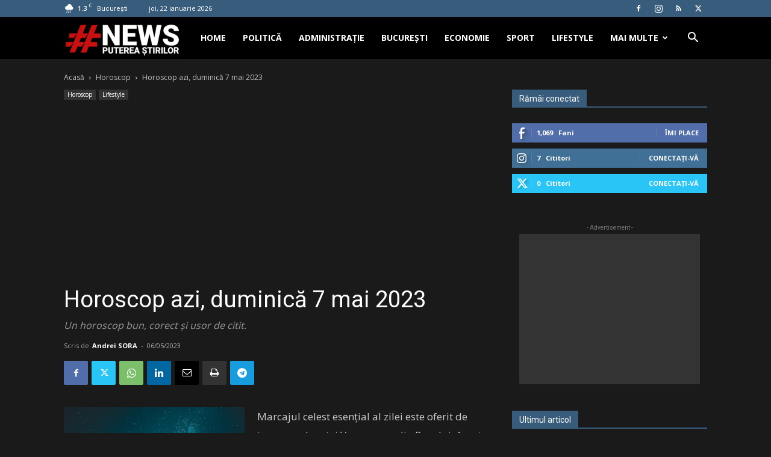

--- FILE ---
content_type: text/html; charset=UTF-8
request_url: https://www.hashtagnews.ro/wp-admin/admin-ajax.php?td_theme_name=Newspaper&v=12.7.3
body_size: 72
content:
{"145780":145}

--- FILE ---
content_type: text/html; charset=utf-8
request_url: https://www.google.com/recaptcha/api2/aframe
body_size: 268
content:
<!DOCTYPE HTML><html><head><meta http-equiv="content-type" content="text/html; charset=UTF-8"></head><body><script nonce="4aIKlZY6uGS2y6Hmwakv4w">/** Anti-fraud and anti-abuse applications only. See google.com/recaptcha */ try{var clients={'sodar':'https://pagead2.googlesyndication.com/pagead/sodar?'};window.addEventListener("message",function(a){try{if(a.source===window.parent){var b=JSON.parse(a.data);var c=clients[b['id']];if(c){var d=document.createElement('img');d.src=c+b['params']+'&rc='+(localStorage.getItem("rc::a")?sessionStorage.getItem("rc::b"):"");window.document.body.appendChild(d);sessionStorage.setItem("rc::e",parseInt(sessionStorage.getItem("rc::e")||0)+1);localStorage.setItem("rc::h",'1769080136713');}}}catch(b){}});window.parent.postMessage("_grecaptcha_ready", "*");}catch(b){}</script></body></html>